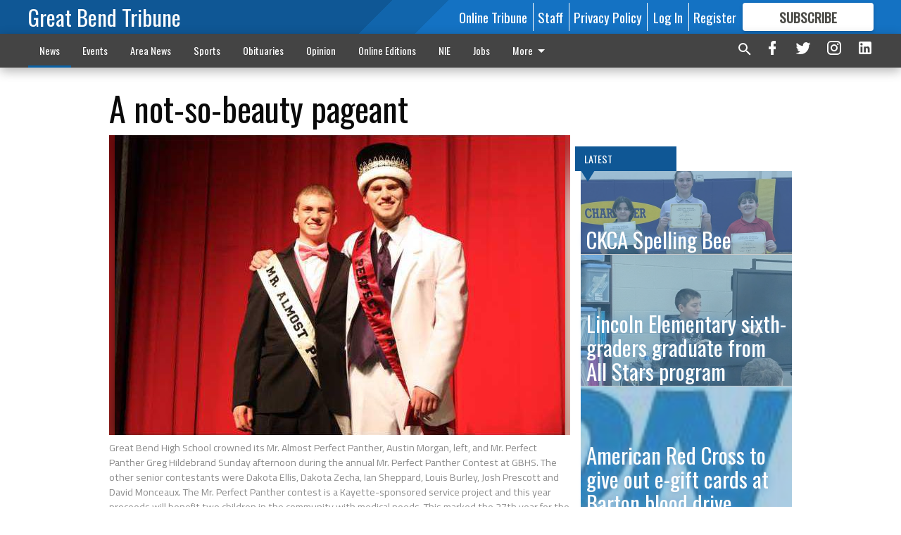

--- FILE ---
content_type: text/html; charset=utf-8
request_url: https://www.gbtribune.com/news/local-news/a-not-so-beauty-pageant/?offset=1
body_size: 14782
content:




<div data-ajax-content-page-boundary>
    <div class="anvil-padding-bottom">
        
            
                
                    

<span data-page-tracker
      data-page-tracker-url="/news/local-news/ckca-spelling-bee/"
      data-page-tracker-title="CKCA Spelling Bee"
      data-page-tracker-pk="199363"
      data-page-tracker-analytics-payload="{&quot;view_data&quot;:{&quot;views_remaining&quot;:&quot;2&quot;},&quot;page_meta&quot;:{&quot;section&quot;:&quot;/news/local-news/&quot;,&quot;behind_paywall&quot;:true,&quot;page_id&quot;:199363,&quot;page_created_at&quot;:null,&quot;page_created_age&quot;:null,&quot;page_created_at_pretty&quot;:null,&quot;page_updated_at&quot;:&quot;2026-01-23 18:50:43.467941+00:00&quot;,&quot;page_updated_age&quot;:42600,&quot;tags&quot;:[],&quot;page_type&quot;:&quot;Article page&quot;,&quot;author&quot;:null,&quot;content_blocks&quot;:[&quot;Paragraph&quot;,&quot;Image&quot;],&quot;page_publication&quot;:null,&quot;character_count&quot;:376,&quot;word_count&quot;:57,&quot;paragraph_count&quot;:2,&quot;page_title&quot;:&quot;CKCA Spelling Bee&quot;}}"
>



<article class="anvil-article anvil-article--style--1" data-ajax-content-page-boundary>
    <header class="row expanded">
        <div class="column small-12 medium-10 medium-text-left">
            <div class="anvil-article__title">
                CKCA Spelling Bee
            </div>
            
        </div>
    </header>
    <div class="row expanded">
        <div class="column">
            <figure class="row expanded column no-margin">
                <div class="anvil-images__image-container">

                    
                    
                    
                    

                    
                    

                    
                    

                    <picture class="anvil-images__image anvil-images__image--multiple-source anvil-images__image--main-article">
                        <source media="(max-width: 768px)" srcset="https://gbtribune.cdn-anvilcms.net/media/images/2026/01/23/images/new_lgp_ckcssspellingbeepic1.max-752x423.jpg 1x, https://gbtribune.cdn-anvilcms.net/media/images/2026/01/23/images/new_lgp_ckcssspellingbeepic1.max-1504x846.jpg 2x">
                        <source media="(max-width: 1024px)" srcset="https://gbtribune.cdn-anvilcms.net/media/images/2026/01/23/images/new_lgp_ckcssspellingbeepic1.max-656x369.jpg 1x, https://gbtribune.cdn-anvilcms.net/media/images/2026/01/23/images/new_lgp_ckcssspellingbeepic1.max-1312x738.jpg 2x">
                        <img src="https://gbtribune.cdn-anvilcms.net/media/images/2026/01/23/images/new_lgp_ckcssspellingbeepic1.max-1200x675.jpg" srcset="https://gbtribune.cdn-anvilcms.net/media/images/2026/01/23/images/new_lgp_ckcssspellingbeepic1.max-1200x675.jpg 1x, https://gbtribune.cdn-anvilcms.net/media/images/2026/01/23/images/new_lgp_ckcssspellingbeepic1.max-2400x1350.jpg 2x" class="anvil-images__image--shadow">
                    </picture>

                    
                    
                    <img src="https://gbtribune.cdn-anvilcms.net/media/images/2026/01/23/images/new_lgp_ckcssspellingbeepic1.max-752x423.jpg" alt="new_lgp_ckcaaspellingbeepic" class="anvil-images__background--glass"/>
                </div>
                
                    <figcaption class="image-caption anvil-padding-bottom">
                        Courtesy photo
Rhett Zecha, Sophis Strecker, and Emma Moses
                        
                    </figcaption>
                
            </figure>
            <div class="anvil-article__stream-wrapper">
                <div class="row expanded">
                    <div class="column small-12 medium-8">
                        
<span data-component="Byline"
      data-prop-author-name=""
      data-prop-published-date=""
      data-prop-updated-date="2026-01-23T12:50:43.467941-06:00"
      data-prop-publication=""
      data-prop-profile-picture=""
      data-prop-profile-picture-style="circle"
      data-prop-author-page-url=""
      data-prop-twitter-handle=""
      data-prop-sass-prefix="style--1"
>
</span>

                    </div>
                    <div class="column small-12 medium-4 align-middle">
                        
<div data-component="ShareButtons"
     data-prop-url="https://www.gbtribune.com/news/local-news/ckca-spelling-bee/"
     data-prop-sass-prefix="style--1"
     data-prop-show-facebook="true"
     data-prop-show-twitter="true">
</div>

                    </div>
                </div>
            </div>
            
            <div class="row expanded">
                <div class="column anvil-padding-bottom">
                    <div class="anvil-article__body">
                        
                        <div id="articleBody199363">
                            
                                <div class="anvil-article__stream-wrapper">
                                    <div>
                                        Central Kansas Christian Academy held its school spelling bee on Wednesday. Classroom winners from grades 3-8 had the opportunity to showcase their spelling skills in a school-wide competition using the Scripps National Spelling Bee program.
Rhett Zecha, 4th grade, took home first place; Sophia Strecker, 6th grade, was runner-up; and Emma Moses 3rd grader, was the alternate.
                                    </div>
                                    


<span data-paywall-config='{&quot;views&quot;:{&quot;remaining&quot;:2,&quot;total&quot;:3},&quot;registration_wall_enabled&quot;:true,&quot;user_has_online_circulation_subscription&quot;:false}'>
</span>
<div id="paywall-card" class="row expanded column" data-page="199363">
    <section class="anvil-paywall-hit anvil-paywall-hit--style--1">
        <div data-component="Paywall"
             data-n-prop-page-pk="199363"
             data-prop-page-url="https://www.gbtribune.com/news/local-news/ckca-spelling-bee/"
             data-prop-block-regwall="false"
             data-prop-page-ajax-url="https://www.gbtribune.com/news/local-news/a-not-so-beauty-pageant/?offset=1&create_license=true"
             data-prop-privacy-policy-url="https://www.gbtribune.com/privacy-policy/"
             data-prop-terms-of-use-url="https://www.gbtribune.com/terms-of-service/"
        ></div>
    </section>
</div>

                                </div>
                            
                        </div>
                    </div>
                </div>
            </div>
        </div>
        <div class="column content--rigid">
            <div class="row expanded column center-content anvil-padding-bottom" id="articleBody199363Ad">
                


<div data-collapse-exclude>
    <div data-component="DynamicAdSlot" data-prop-sizes="[[300, 250], [300, 600]]" data-prop-size-mapping="[{&quot;viewport&quot;: [0, 0], &quot;sizes&quot;: [[300, 250]]}, {&quot;viewport&quot;: [768, 0], &quot;sizes&quot;: [[300, 600]]}]"
        data-prop-dfp-network-id="30642078" data-prop-ad-unit="anvil-skyscraper"
        data-prop-targeting-arguments="{&quot;page_type&quot;: &quot;article page&quot;, &quot;page_id&quot;: 199363, &quot;section&quot;: &quot;Local News&quot;, &quot;rate_card&quot;: &quot;Default Rate Card&quot;, &quot;site&quot;: &quot;www.gbtribune.com&quot;, &quot;uri&quot;: &quot;/news/local-news/a-not-so-beauty-pageant/&quot;}" data-prop-start-collapsed="False"></div>
</div>


            </div>
            <div class="row expanded column center-content anvil-padding-bottom" data-smart-collapse>
                

<div data-snippet-slot="top-page-right" >
    
                    
                    
                        
<div class="anvil-label anvil-label--style--1 ">
    <span class="anvil-label
                 anvil-label--pip anvil-label--pip--down anvil-label--pip--bottom anvil-label--pip--left
                anvil-label--offset
                
                ">
        
            <span class="anvil-label__item">
            Latest
            </span>
        
        
        
        
            </span>
        
</div>

                    
                    

    <div class="anvil-content-list-wrapper">
        
        
        <ul class="anvil-content-list">
            
                <li class="anvil-content-list__item
                    anvil-content-list__item--dividers
                    anvil-content-list__item--fullbackground anvil-content-list__item--fullbackground--style--1
                    ">

                    
                        <a href="/news/local-news/lincoln-elementary-sixth-graders-graduate-from-all-stars-program/" class="anvil-content-list__image">
                            
                                
                                <img alt="new_lgp_allstarspic" class="anvil-content-list__image--focus" height="401" src="https://gbtribune.cdn-anvilcms.net/media/images/2026/01/23/images/new_lgp_allstarspic1.8a246094.fill-600x500-c80.jpg" width="480">
                            
                        </a>
                    

                    <a class="anvil-content-list__text" href="/news/local-news/lincoln-elementary-sixth-graders-graduate-from-all-stars-program/">
                        <div class="anvil-content-list__title">
                                Lincoln Elementary sixth-graders graduate from All Stars program
                        </div>
                        
                    </a>
                </li>
            
                <li class="anvil-content-list__item
                    anvil-content-list__item--dividers
                    anvil-content-list__item--fullbackground anvil-content-list__item--fullbackground--style--1
                    ">

                    
                        <a href="/news/local-news/american-red-cross-to-give-out-e-gift-cards-at-barton-blood-drive/" class="anvil-content-list__image">
                            
                                
                                <img alt="BCC logo" class="anvil-content-list__image--focus" height="75" src="https://gbtribune.cdn-anvilcms.net/media/images/2019/04/12/images/BCC_logo.d2e4d1df.fill-600x500-c80.jpg" width="90">
                            
                        </a>
                    

                    <a class="anvil-content-list__text" href="/news/local-news/american-red-cross-to-give-out-e-gift-cards-at-barton-blood-drive/">
                        <div class="anvil-content-list__title">
                                American Red Cross to give out e-gift cards at Barton blood drive
                        </div>
                        
                    </a>
                </li>
            
                <li class="anvil-content-list__item
                    anvil-content-list__item--dividers
                    anvil-content-list__item--fullbackground anvil-content-list__item--fullbackground--style--1
                    ">

                    
                        <a href="/news/local-news/county-counselor-search-continues/" class="anvil-content-list__image">
                            
                                
                                <img alt="barton county logo" class="anvil-content-list__image--focus" height="102" src="https://gbtribune.cdn-anvilcms.net/media/images/2025/09/24/images/barton_county_logo.0bef285b.fill-600x500-c80.jpg" width="123">
                            
                        </a>
                    

                    <a class="anvil-content-list__text" href="/news/local-news/county-counselor-search-continues/">
                        <div class="anvil-content-list__title">
                                County Counselor search continues
                        </div>
                        
                    </a>
                </li>
            
                <li class="anvil-content-list__item
                    anvil-content-list__item--dividers
                    anvil-content-list__item--fullbackground anvil-content-list__item--fullbackground--style--1
                    ">

                    
                        <a href="/news/local-news/subject-arrested-after-wednesday-evening-stand-off/" class="anvil-content-list__image">
                            
                                
                                <img alt="standoff jan 21 2026" class="anvil-content-list__image--focus" height="500" src="https://gbtribune.cdn-anvilcms.net/media/images/2026/01/23/images/new_mag_standoff1.a98cc2e5.fill-600x500-c80.jpg" width="600">
                            
                        </a>
                    

                    <a class="anvil-content-list__text" href="/news/local-news/subject-arrested-after-wednesday-evening-stand-off/">
                        <div class="anvil-content-list__title">
                                Subject arrested after Wednesday evening stand-off
                        </div>
                        
                    </a>
                </li>
            
        </ul>
    </div>


                
</div>
            </div>
        </div>
        <div class="anvil-padding-bottom--minor anvil-padding-top--minor column small-12 center-content anvil-margin
        content__background--neutral-theme" data-smart-collapse>
            

<div data-snippet-slot="after_article" >
    

<div class="column shrink anvil-padding-top anvil-padding-bottom">
    
        


<div data-collapse-exclude>
    <div data-component="DynamicAdSlot" data-prop-sizes="[[300, 250], [320, 50], [300, 50], [970, 90], [728, 90], [660, 90], [990, 90]]" data-prop-size-mapping="[{&quot;viewport&quot;: [0, 0], &quot;sizes&quot;: [[300, 250], [320, 50], [300, 50]]}, {&quot;viewport&quot;: [1024, 0], &quot;sizes&quot;: [[970, 90], [728, 90], [660, 90]]}, {&quot;viewport&quot;: [1440, 0], &quot;sizes&quot;: [[990, 90], [970, 90], [728, 90], [660, 90]]}]"
        data-prop-dfp-network-id="30642078" data-prop-ad-unit="anvil-banner"
        data-prop-targeting-arguments="{&quot;page_type&quot;: &quot;article page&quot;, &quot;page_id&quot;: 199363, &quot;section&quot;: &quot;Local News&quot;, &quot;rate_card&quot;: &quot;Default Rate Card&quot;, &quot;site&quot;: &quot;www.gbtribune.com&quot;, &quot;uri&quot;: &quot;/news/local-news/a-not-so-beauty-pageant/&quot;}" data-prop-start-collapsed="False"></div>
</div>


    
</div>
</div>
        </div>
    </div>
</article>

</span>


                
            
        
    </div>
</div>


<span data-inf-scroll-query="scroll_content_page_count" data-inf-scroll-query-value="1">
</span>

<div class="row anvil-padding pagination align-center"
     
     data-inf-scroll-url="/news/local-news/a-not-so-beauty-pageant/?offset=2"
     >
    <div class="column shrink anvil-loader-wrapper">
        <div class="anvil-loader anvil-loader--style--1"></div>
    </div>
</div>


--- FILE ---
content_type: text/html; charset=utf-8
request_url: https://www.google.com/recaptcha/api2/aframe
body_size: 268
content:
<!DOCTYPE HTML><html><head><meta http-equiv="content-type" content="text/html; charset=UTF-8"></head><body><script nonce="j40AjDztNfmXzrw66o7IDw">/** Anti-fraud and anti-abuse applications only. See google.com/recaptcha */ try{var clients={'sodar':'https://pagead2.googlesyndication.com/pagead/sodar?'};window.addEventListener("message",function(a){try{if(a.source===window.parent){var b=JSON.parse(a.data);var c=clients[b['id']];if(c){var d=document.createElement('img');d.src=c+b['params']+'&rc='+(localStorage.getItem("rc::a")?sessionStorage.getItem("rc::b"):"");window.document.body.appendChild(d);sessionStorage.setItem("rc::e",parseInt(sessionStorage.getItem("rc::e")||0)+1);localStorage.setItem("rc::h",'1769236848755');}}}catch(b){}});window.parent.postMessage("_grecaptcha_ready", "*");}catch(b){}</script></body></html>